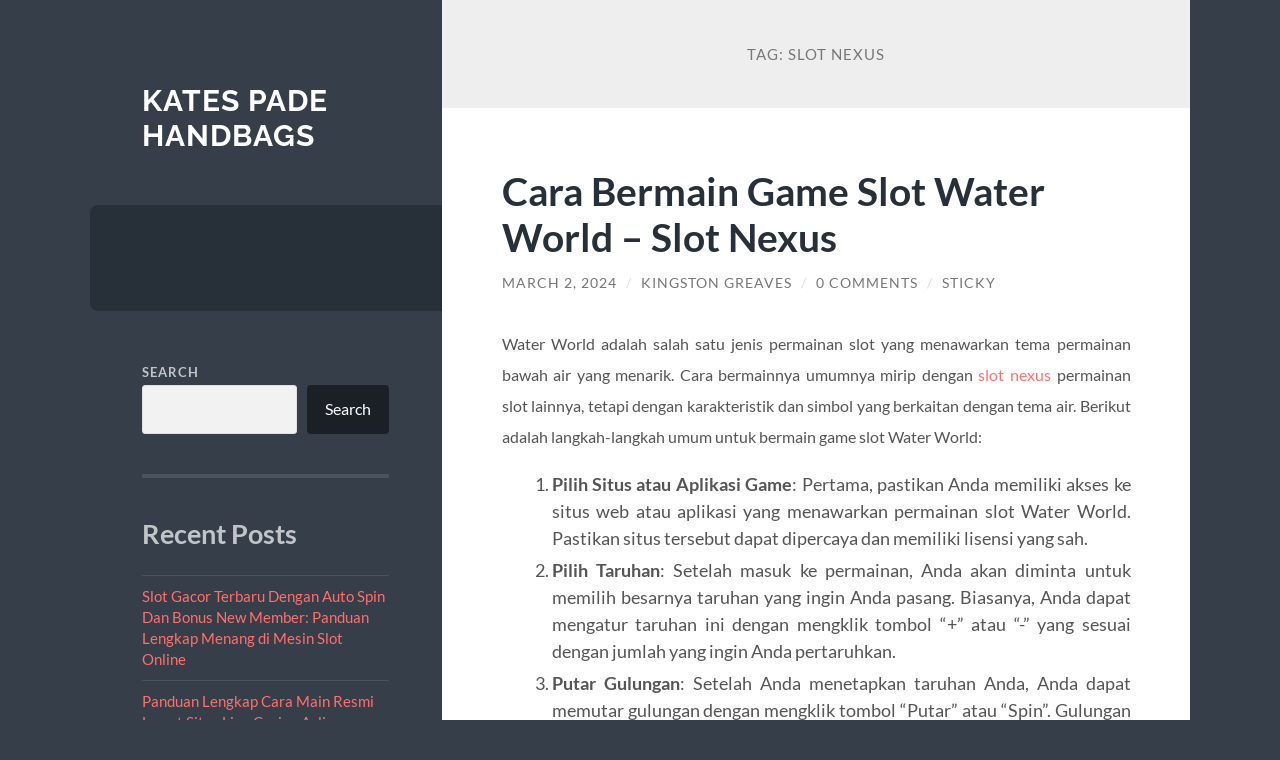

--- FILE ---
content_type: text/html; charset=UTF-8
request_url: https://katespadehandbags.net/tag/slot-nexus/
body_size: 16342
content:
<!DOCTYPE html>

<html lang="en-US">

	<head>

		<meta charset="UTF-8">
		<meta name="viewport" content="width=device-width, initial-scale=1.0" >

		<link rel="profile" href="https://gmpg.org/xfn/11">

		<meta name='robots' content='index, follow, max-image-preview:large, max-snippet:-1, max-video-preview:-1' />

	<!-- This site is optimized with the Yoast SEO plugin v24.4 - https://yoast.com/wordpress/plugins/seo/ -->
	<title>slot nexus Archives - Kates Pade Handbags</title>
	<link rel="canonical" href="https://katespadehandbags.net/tag/slot-nexus/" />
	<meta property="og:locale" content="en_US" />
	<meta property="og:type" content="article" />
	<meta property="og:title" content="slot nexus Archives - Kates Pade Handbags" />
	<meta property="og:url" content="https://katespadehandbags.net/tag/slot-nexus/" />
	<meta property="og:site_name" content="Kates Pade Handbags" />
	<meta name="twitter:card" content="summary_large_image" />
	<script type="application/ld+json" class="yoast-schema-graph">{"@context":"https://schema.org","@graph":[{"@type":"CollectionPage","@id":"https://katespadehandbags.net/tag/slot-nexus/","url":"https://katespadehandbags.net/tag/slot-nexus/","name":"slot nexus Archives - Kates Pade Handbags","isPartOf":{"@id":"https://katespadehandbags.net/#website"},"breadcrumb":{"@id":"https://katespadehandbags.net/tag/slot-nexus/#breadcrumb"},"inLanguage":"en-US"},{"@type":"BreadcrumbList","@id":"https://katespadehandbags.net/tag/slot-nexus/#breadcrumb","itemListElement":[{"@type":"ListItem","position":1,"name":"Home","item":"https://katespadehandbags.net/"},{"@type":"ListItem","position":2,"name":"slot nexus"}]},{"@type":"WebSite","@id":"https://katespadehandbags.net/#website","url":"https://katespadehandbags.net/","name":"Kates Pade Handbags","description":"","potentialAction":[{"@type":"SearchAction","target":{"@type":"EntryPoint","urlTemplate":"https://katespadehandbags.net/?s={search_term_string}"},"query-input":{"@type":"PropertyValueSpecification","valueRequired":true,"valueName":"search_term_string"}}],"inLanguage":"en-US"}]}</script>
	<!-- / Yoast SEO plugin. -->


<link rel="alternate" type="application/rss+xml" title="Kates Pade Handbags &raquo; Feed" href="https://katespadehandbags.net/feed/" />
<link rel="alternate" type="application/rss+xml" title="Kates Pade Handbags &raquo; Comments Feed" href="https://katespadehandbags.net/comments/feed/" />
<link rel="alternate" type="application/rss+xml" title="Kates Pade Handbags &raquo; slot nexus Tag Feed" href="https://katespadehandbags.net/tag/slot-nexus/feed/" />
<style id='wp-img-auto-sizes-contain-inline-css' type='text/css'>
img:is([sizes=auto i],[sizes^="auto," i]){contain-intrinsic-size:3000px 1500px}
/*# sourceURL=wp-img-auto-sizes-contain-inline-css */
</style>
<style id='wp-emoji-styles-inline-css' type='text/css'>

	img.wp-smiley, img.emoji {
		display: inline !important;
		border: none !important;
		box-shadow: none !important;
		height: 1em !important;
		width: 1em !important;
		margin: 0 0.07em !important;
		vertical-align: -0.1em !important;
		background: none !important;
		padding: 0 !important;
	}
/*# sourceURL=wp-emoji-styles-inline-css */
</style>
<style id='wp-block-library-inline-css' type='text/css'>
:root{--wp-block-synced-color:#7a00df;--wp-block-synced-color--rgb:122,0,223;--wp-bound-block-color:var(--wp-block-synced-color);--wp-editor-canvas-background:#ddd;--wp-admin-theme-color:#007cba;--wp-admin-theme-color--rgb:0,124,186;--wp-admin-theme-color-darker-10:#006ba1;--wp-admin-theme-color-darker-10--rgb:0,107,160.5;--wp-admin-theme-color-darker-20:#005a87;--wp-admin-theme-color-darker-20--rgb:0,90,135;--wp-admin-border-width-focus:2px}@media (min-resolution:192dpi){:root{--wp-admin-border-width-focus:1.5px}}.wp-element-button{cursor:pointer}:root .has-very-light-gray-background-color{background-color:#eee}:root .has-very-dark-gray-background-color{background-color:#313131}:root .has-very-light-gray-color{color:#eee}:root .has-very-dark-gray-color{color:#313131}:root .has-vivid-green-cyan-to-vivid-cyan-blue-gradient-background{background:linear-gradient(135deg,#00d084,#0693e3)}:root .has-purple-crush-gradient-background{background:linear-gradient(135deg,#34e2e4,#4721fb 50%,#ab1dfe)}:root .has-hazy-dawn-gradient-background{background:linear-gradient(135deg,#faaca8,#dad0ec)}:root .has-subdued-olive-gradient-background{background:linear-gradient(135deg,#fafae1,#67a671)}:root .has-atomic-cream-gradient-background{background:linear-gradient(135deg,#fdd79a,#004a59)}:root .has-nightshade-gradient-background{background:linear-gradient(135deg,#330968,#31cdcf)}:root .has-midnight-gradient-background{background:linear-gradient(135deg,#020381,#2874fc)}:root{--wp--preset--font-size--normal:16px;--wp--preset--font-size--huge:42px}.has-regular-font-size{font-size:1em}.has-larger-font-size{font-size:2.625em}.has-normal-font-size{font-size:var(--wp--preset--font-size--normal)}.has-huge-font-size{font-size:var(--wp--preset--font-size--huge)}.has-text-align-center{text-align:center}.has-text-align-left{text-align:left}.has-text-align-right{text-align:right}.has-fit-text{white-space:nowrap!important}#end-resizable-editor-section{display:none}.aligncenter{clear:both}.items-justified-left{justify-content:flex-start}.items-justified-center{justify-content:center}.items-justified-right{justify-content:flex-end}.items-justified-space-between{justify-content:space-between}.screen-reader-text{border:0;clip-path:inset(50%);height:1px;margin:-1px;overflow:hidden;padding:0;position:absolute;width:1px;word-wrap:normal!important}.screen-reader-text:focus{background-color:#ddd;clip-path:none;color:#444;display:block;font-size:1em;height:auto;left:5px;line-height:normal;padding:15px 23px 14px;text-decoration:none;top:5px;width:auto;z-index:100000}html :where(.has-border-color){border-style:solid}html :where([style*=border-top-color]){border-top-style:solid}html :where([style*=border-right-color]){border-right-style:solid}html :where([style*=border-bottom-color]){border-bottom-style:solid}html :where([style*=border-left-color]){border-left-style:solid}html :where([style*=border-width]){border-style:solid}html :where([style*=border-top-width]){border-top-style:solid}html :where([style*=border-right-width]){border-right-style:solid}html :where([style*=border-bottom-width]){border-bottom-style:solid}html :where([style*=border-left-width]){border-left-style:solid}html :where(img[class*=wp-image-]){height:auto;max-width:100%}:where(figure){margin:0 0 1em}html :where(.is-position-sticky){--wp-admin--admin-bar--position-offset:var(--wp-admin--admin-bar--height,0px)}@media screen and (max-width:600px){html :where(.is-position-sticky){--wp-admin--admin-bar--position-offset:0px}}

/*# sourceURL=wp-block-library-inline-css */
</style><style id='wp-block-archives-inline-css' type='text/css'>
.wp-block-archives{box-sizing:border-box}.wp-block-archives-dropdown label{display:block}
/*# sourceURL=https://katespadehandbags.net/wp-includes/blocks/archives/style.min.css */
</style>
<style id='wp-block-categories-inline-css' type='text/css'>
.wp-block-categories{box-sizing:border-box}.wp-block-categories.alignleft{margin-right:2em}.wp-block-categories.alignright{margin-left:2em}.wp-block-categories.wp-block-categories-dropdown.aligncenter{text-align:center}.wp-block-categories .wp-block-categories__label{display:block;width:100%}
/*# sourceURL=https://katespadehandbags.net/wp-includes/blocks/categories/style.min.css */
</style>
<style id='wp-block-heading-inline-css' type='text/css'>
h1:where(.wp-block-heading).has-background,h2:where(.wp-block-heading).has-background,h3:where(.wp-block-heading).has-background,h4:where(.wp-block-heading).has-background,h5:where(.wp-block-heading).has-background,h6:where(.wp-block-heading).has-background{padding:1.25em 2.375em}h1.has-text-align-left[style*=writing-mode]:where([style*=vertical-lr]),h1.has-text-align-right[style*=writing-mode]:where([style*=vertical-rl]),h2.has-text-align-left[style*=writing-mode]:where([style*=vertical-lr]),h2.has-text-align-right[style*=writing-mode]:where([style*=vertical-rl]),h3.has-text-align-left[style*=writing-mode]:where([style*=vertical-lr]),h3.has-text-align-right[style*=writing-mode]:where([style*=vertical-rl]),h4.has-text-align-left[style*=writing-mode]:where([style*=vertical-lr]),h4.has-text-align-right[style*=writing-mode]:where([style*=vertical-rl]),h5.has-text-align-left[style*=writing-mode]:where([style*=vertical-lr]),h5.has-text-align-right[style*=writing-mode]:where([style*=vertical-rl]),h6.has-text-align-left[style*=writing-mode]:where([style*=vertical-lr]),h6.has-text-align-right[style*=writing-mode]:where([style*=vertical-rl]){rotate:180deg}
/*# sourceURL=https://katespadehandbags.net/wp-includes/blocks/heading/style.min.css */
</style>
<style id='wp-block-latest-posts-inline-css' type='text/css'>
.wp-block-latest-posts{box-sizing:border-box}.wp-block-latest-posts.alignleft{margin-right:2em}.wp-block-latest-posts.alignright{margin-left:2em}.wp-block-latest-posts.wp-block-latest-posts__list{list-style:none}.wp-block-latest-posts.wp-block-latest-posts__list li{clear:both;overflow-wrap:break-word}.wp-block-latest-posts.is-grid{display:flex;flex-wrap:wrap}.wp-block-latest-posts.is-grid li{margin:0 1.25em 1.25em 0;width:100%}@media (min-width:600px){.wp-block-latest-posts.columns-2 li{width:calc(50% - .625em)}.wp-block-latest-posts.columns-2 li:nth-child(2n){margin-right:0}.wp-block-latest-posts.columns-3 li{width:calc(33.33333% - .83333em)}.wp-block-latest-posts.columns-3 li:nth-child(3n){margin-right:0}.wp-block-latest-posts.columns-4 li{width:calc(25% - .9375em)}.wp-block-latest-posts.columns-4 li:nth-child(4n){margin-right:0}.wp-block-latest-posts.columns-5 li{width:calc(20% - 1em)}.wp-block-latest-posts.columns-5 li:nth-child(5n){margin-right:0}.wp-block-latest-posts.columns-6 li{width:calc(16.66667% - 1.04167em)}.wp-block-latest-posts.columns-6 li:nth-child(6n){margin-right:0}}:root :where(.wp-block-latest-posts.is-grid){padding:0}:root :where(.wp-block-latest-posts.wp-block-latest-posts__list){padding-left:0}.wp-block-latest-posts__post-author,.wp-block-latest-posts__post-date{display:block;font-size:.8125em}.wp-block-latest-posts__post-excerpt,.wp-block-latest-posts__post-full-content{margin-bottom:1em;margin-top:.5em}.wp-block-latest-posts__featured-image a{display:inline-block}.wp-block-latest-posts__featured-image img{height:auto;max-width:100%;width:auto}.wp-block-latest-posts__featured-image.alignleft{float:left;margin-right:1em}.wp-block-latest-posts__featured-image.alignright{float:right;margin-left:1em}.wp-block-latest-posts__featured-image.aligncenter{margin-bottom:1em;text-align:center}
/*# sourceURL=https://katespadehandbags.net/wp-includes/blocks/latest-posts/style.min.css */
</style>
<style id='wp-block-search-inline-css' type='text/css'>
.wp-block-search__button{margin-left:10px;word-break:normal}.wp-block-search__button.has-icon{line-height:0}.wp-block-search__button svg{height:1.25em;min-height:24px;min-width:24px;width:1.25em;fill:currentColor;vertical-align:text-bottom}:where(.wp-block-search__button){border:1px solid #ccc;padding:6px 10px}.wp-block-search__inside-wrapper{display:flex;flex:auto;flex-wrap:nowrap;max-width:100%}.wp-block-search__label{width:100%}.wp-block-search.wp-block-search__button-only .wp-block-search__button{box-sizing:border-box;display:flex;flex-shrink:0;justify-content:center;margin-left:0;max-width:100%}.wp-block-search.wp-block-search__button-only .wp-block-search__inside-wrapper{min-width:0!important;transition-property:width}.wp-block-search.wp-block-search__button-only .wp-block-search__input{flex-basis:100%;transition-duration:.3s}.wp-block-search.wp-block-search__button-only.wp-block-search__searchfield-hidden,.wp-block-search.wp-block-search__button-only.wp-block-search__searchfield-hidden .wp-block-search__inside-wrapper{overflow:hidden}.wp-block-search.wp-block-search__button-only.wp-block-search__searchfield-hidden .wp-block-search__input{border-left-width:0!important;border-right-width:0!important;flex-basis:0;flex-grow:0;margin:0;min-width:0!important;padding-left:0!important;padding-right:0!important;width:0!important}:where(.wp-block-search__input){appearance:none;border:1px solid #949494;flex-grow:1;font-family:inherit;font-size:inherit;font-style:inherit;font-weight:inherit;letter-spacing:inherit;line-height:inherit;margin-left:0;margin-right:0;min-width:3rem;padding:8px;text-decoration:unset!important;text-transform:inherit}:where(.wp-block-search__button-inside .wp-block-search__inside-wrapper){background-color:#fff;border:1px solid #949494;box-sizing:border-box;padding:4px}:where(.wp-block-search__button-inside .wp-block-search__inside-wrapper) .wp-block-search__input{border:none;border-radius:0;padding:0 4px}:where(.wp-block-search__button-inside .wp-block-search__inside-wrapper) .wp-block-search__input:focus{outline:none}:where(.wp-block-search__button-inside .wp-block-search__inside-wrapper) :where(.wp-block-search__button){padding:4px 8px}.wp-block-search.aligncenter .wp-block-search__inside-wrapper{margin:auto}.wp-block[data-align=right] .wp-block-search.wp-block-search__button-only .wp-block-search__inside-wrapper{float:right}
/*# sourceURL=https://katespadehandbags.net/wp-includes/blocks/search/style.min.css */
</style>
<style id='wp-block-group-inline-css' type='text/css'>
.wp-block-group{box-sizing:border-box}:where(.wp-block-group.wp-block-group-is-layout-constrained){position:relative}
/*# sourceURL=https://katespadehandbags.net/wp-includes/blocks/group/style.min.css */
</style>
<style id='global-styles-inline-css' type='text/css'>
:root{--wp--preset--aspect-ratio--square: 1;--wp--preset--aspect-ratio--4-3: 4/3;--wp--preset--aspect-ratio--3-4: 3/4;--wp--preset--aspect-ratio--3-2: 3/2;--wp--preset--aspect-ratio--2-3: 2/3;--wp--preset--aspect-ratio--16-9: 16/9;--wp--preset--aspect-ratio--9-16: 9/16;--wp--preset--color--black: #272F38;--wp--preset--color--cyan-bluish-gray: #abb8c3;--wp--preset--color--white: #fff;--wp--preset--color--pale-pink: #f78da7;--wp--preset--color--vivid-red: #cf2e2e;--wp--preset--color--luminous-vivid-orange: #ff6900;--wp--preset--color--luminous-vivid-amber: #fcb900;--wp--preset--color--light-green-cyan: #7bdcb5;--wp--preset--color--vivid-green-cyan: #00d084;--wp--preset--color--pale-cyan-blue: #8ed1fc;--wp--preset--color--vivid-cyan-blue: #0693e3;--wp--preset--color--vivid-purple: #9b51e0;--wp--preset--color--accent: #FF706C;--wp--preset--color--dark-gray: #444;--wp--preset--color--medium-gray: #666;--wp--preset--color--light-gray: #888;--wp--preset--gradient--vivid-cyan-blue-to-vivid-purple: linear-gradient(135deg,rgb(6,147,227) 0%,rgb(155,81,224) 100%);--wp--preset--gradient--light-green-cyan-to-vivid-green-cyan: linear-gradient(135deg,rgb(122,220,180) 0%,rgb(0,208,130) 100%);--wp--preset--gradient--luminous-vivid-amber-to-luminous-vivid-orange: linear-gradient(135deg,rgb(252,185,0) 0%,rgb(255,105,0) 100%);--wp--preset--gradient--luminous-vivid-orange-to-vivid-red: linear-gradient(135deg,rgb(255,105,0) 0%,rgb(207,46,46) 100%);--wp--preset--gradient--very-light-gray-to-cyan-bluish-gray: linear-gradient(135deg,rgb(238,238,238) 0%,rgb(169,184,195) 100%);--wp--preset--gradient--cool-to-warm-spectrum: linear-gradient(135deg,rgb(74,234,220) 0%,rgb(151,120,209) 20%,rgb(207,42,186) 40%,rgb(238,44,130) 60%,rgb(251,105,98) 80%,rgb(254,248,76) 100%);--wp--preset--gradient--blush-light-purple: linear-gradient(135deg,rgb(255,206,236) 0%,rgb(152,150,240) 100%);--wp--preset--gradient--blush-bordeaux: linear-gradient(135deg,rgb(254,205,165) 0%,rgb(254,45,45) 50%,rgb(107,0,62) 100%);--wp--preset--gradient--luminous-dusk: linear-gradient(135deg,rgb(255,203,112) 0%,rgb(199,81,192) 50%,rgb(65,88,208) 100%);--wp--preset--gradient--pale-ocean: linear-gradient(135deg,rgb(255,245,203) 0%,rgb(182,227,212) 50%,rgb(51,167,181) 100%);--wp--preset--gradient--electric-grass: linear-gradient(135deg,rgb(202,248,128) 0%,rgb(113,206,126) 100%);--wp--preset--gradient--midnight: linear-gradient(135deg,rgb(2,3,129) 0%,rgb(40,116,252) 100%);--wp--preset--font-size--small: 16px;--wp--preset--font-size--medium: 20px;--wp--preset--font-size--large: 24px;--wp--preset--font-size--x-large: 42px;--wp--preset--font-size--regular: 18px;--wp--preset--font-size--larger: 32px;--wp--preset--spacing--20: 0.44rem;--wp--preset--spacing--30: 0.67rem;--wp--preset--spacing--40: 1rem;--wp--preset--spacing--50: 1.5rem;--wp--preset--spacing--60: 2.25rem;--wp--preset--spacing--70: 3.38rem;--wp--preset--spacing--80: 5.06rem;--wp--preset--shadow--natural: 6px 6px 9px rgba(0, 0, 0, 0.2);--wp--preset--shadow--deep: 12px 12px 50px rgba(0, 0, 0, 0.4);--wp--preset--shadow--sharp: 6px 6px 0px rgba(0, 0, 0, 0.2);--wp--preset--shadow--outlined: 6px 6px 0px -3px rgb(255, 255, 255), 6px 6px rgb(0, 0, 0);--wp--preset--shadow--crisp: 6px 6px 0px rgb(0, 0, 0);}:where(.is-layout-flex){gap: 0.5em;}:where(.is-layout-grid){gap: 0.5em;}body .is-layout-flex{display: flex;}.is-layout-flex{flex-wrap: wrap;align-items: center;}.is-layout-flex > :is(*, div){margin: 0;}body .is-layout-grid{display: grid;}.is-layout-grid > :is(*, div){margin: 0;}:where(.wp-block-columns.is-layout-flex){gap: 2em;}:where(.wp-block-columns.is-layout-grid){gap: 2em;}:where(.wp-block-post-template.is-layout-flex){gap: 1.25em;}:where(.wp-block-post-template.is-layout-grid){gap: 1.25em;}.has-black-color{color: var(--wp--preset--color--black) !important;}.has-cyan-bluish-gray-color{color: var(--wp--preset--color--cyan-bluish-gray) !important;}.has-white-color{color: var(--wp--preset--color--white) !important;}.has-pale-pink-color{color: var(--wp--preset--color--pale-pink) !important;}.has-vivid-red-color{color: var(--wp--preset--color--vivid-red) !important;}.has-luminous-vivid-orange-color{color: var(--wp--preset--color--luminous-vivid-orange) !important;}.has-luminous-vivid-amber-color{color: var(--wp--preset--color--luminous-vivid-amber) !important;}.has-light-green-cyan-color{color: var(--wp--preset--color--light-green-cyan) !important;}.has-vivid-green-cyan-color{color: var(--wp--preset--color--vivid-green-cyan) !important;}.has-pale-cyan-blue-color{color: var(--wp--preset--color--pale-cyan-blue) !important;}.has-vivid-cyan-blue-color{color: var(--wp--preset--color--vivid-cyan-blue) !important;}.has-vivid-purple-color{color: var(--wp--preset--color--vivid-purple) !important;}.has-black-background-color{background-color: var(--wp--preset--color--black) !important;}.has-cyan-bluish-gray-background-color{background-color: var(--wp--preset--color--cyan-bluish-gray) !important;}.has-white-background-color{background-color: var(--wp--preset--color--white) !important;}.has-pale-pink-background-color{background-color: var(--wp--preset--color--pale-pink) !important;}.has-vivid-red-background-color{background-color: var(--wp--preset--color--vivid-red) !important;}.has-luminous-vivid-orange-background-color{background-color: var(--wp--preset--color--luminous-vivid-orange) !important;}.has-luminous-vivid-amber-background-color{background-color: var(--wp--preset--color--luminous-vivid-amber) !important;}.has-light-green-cyan-background-color{background-color: var(--wp--preset--color--light-green-cyan) !important;}.has-vivid-green-cyan-background-color{background-color: var(--wp--preset--color--vivid-green-cyan) !important;}.has-pale-cyan-blue-background-color{background-color: var(--wp--preset--color--pale-cyan-blue) !important;}.has-vivid-cyan-blue-background-color{background-color: var(--wp--preset--color--vivid-cyan-blue) !important;}.has-vivid-purple-background-color{background-color: var(--wp--preset--color--vivid-purple) !important;}.has-black-border-color{border-color: var(--wp--preset--color--black) !important;}.has-cyan-bluish-gray-border-color{border-color: var(--wp--preset--color--cyan-bluish-gray) !important;}.has-white-border-color{border-color: var(--wp--preset--color--white) !important;}.has-pale-pink-border-color{border-color: var(--wp--preset--color--pale-pink) !important;}.has-vivid-red-border-color{border-color: var(--wp--preset--color--vivid-red) !important;}.has-luminous-vivid-orange-border-color{border-color: var(--wp--preset--color--luminous-vivid-orange) !important;}.has-luminous-vivid-amber-border-color{border-color: var(--wp--preset--color--luminous-vivid-amber) !important;}.has-light-green-cyan-border-color{border-color: var(--wp--preset--color--light-green-cyan) !important;}.has-vivid-green-cyan-border-color{border-color: var(--wp--preset--color--vivid-green-cyan) !important;}.has-pale-cyan-blue-border-color{border-color: var(--wp--preset--color--pale-cyan-blue) !important;}.has-vivid-cyan-blue-border-color{border-color: var(--wp--preset--color--vivid-cyan-blue) !important;}.has-vivid-purple-border-color{border-color: var(--wp--preset--color--vivid-purple) !important;}.has-vivid-cyan-blue-to-vivid-purple-gradient-background{background: var(--wp--preset--gradient--vivid-cyan-blue-to-vivid-purple) !important;}.has-light-green-cyan-to-vivid-green-cyan-gradient-background{background: var(--wp--preset--gradient--light-green-cyan-to-vivid-green-cyan) !important;}.has-luminous-vivid-amber-to-luminous-vivid-orange-gradient-background{background: var(--wp--preset--gradient--luminous-vivid-amber-to-luminous-vivid-orange) !important;}.has-luminous-vivid-orange-to-vivid-red-gradient-background{background: var(--wp--preset--gradient--luminous-vivid-orange-to-vivid-red) !important;}.has-very-light-gray-to-cyan-bluish-gray-gradient-background{background: var(--wp--preset--gradient--very-light-gray-to-cyan-bluish-gray) !important;}.has-cool-to-warm-spectrum-gradient-background{background: var(--wp--preset--gradient--cool-to-warm-spectrum) !important;}.has-blush-light-purple-gradient-background{background: var(--wp--preset--gradient--blush-light-purple) !important;}.has-blush-bordeaux-gradient-background{background: var(--wp--preset--gradient--blush-bordeaux) !important;}.has-luminous-dusk-gradient-background{background: var(--wp--preset--gradient--luminous-dusk) !important;}.has-pale-ocean-gradient-background{background: var(--wp--preset--gradient--pale-ocean) !important;}.has-electric-grass-gradient-background{background: var(--wp--preset--gradient--electric-grass) !important;}.has-midnight-gradient-background{background: var(--wp--preset--gradient--midnight) !important;}.has-small-font-size{font-size: var(--wp--preset--font-size--small) !important;}.has-medium-font-size{font-size: var(--wp--preset--font-size--medium) !important;}.has-large-font-size{font-size: var(--wp--preset--font-size--large) !important;}.has-x-large-font-size{font-size: var(--wp--preset--font-size--x-large) !important;}
/*# sourceURL=global-styles-inline-css */
</style>

<style id='classic-theme-styles-inline-css' type='text/css'>
/*! This file is auto-generated */
.wp-block-button__link{color:#fff;background-color:#32373c;border-radius:9999px;box-shadow:none;text-decoration:none;padding:calc(.667em + 2px) calc(1.333em + 2px);font-size:1.125em}.wp-block-file__button{background:#32373c;color:#fff;text-decoration:none}
/*# sourceURL=/wp-includes/css/classic-themes.min.css */
</style>
<link rel='stylesheet' id='wilson_fonts-css' href='https://katespadehandbags.net/wp-content/themes/wilson/assets/css/fonts.css?ver=6.9' type='text/css' media='all' />
<link rel='stylesheet' id='wilson_style-css' href='https://katespadehandbags.net/wp-content/themes/wilson/style.css?ver=2.1.3' type='text/css' media='all' />
<script type="text/javascript" src="https://katespadehandbags.net/wp-includes/js/jquery/jquery.min.js?ver=3.7.1" id="jquery-core-js"></script>
<script type="text/javascript" src="https://katespadehandbags.net/wp-includes/js/jquery/jquery-migrate.min.js?ver=3.4.1" id="jquery-migrate-js"></script>
<script type="text/javascript" src="https://katespadehandbags.net/wp-content/themes/wilson/assets/js/global.js?ver=2.1.3" id="wilson_global-js"></script>
<link rel="https://api.w.org/" href="https://katespadehandbags.net/wp-json/" /><link rel="alternate" title="JSON" type="application/json" href="https://katespadehandbags.net/wp-json/wp/v2/tags/107" /><link rel="EditURI" type="application/rsd+xml" title="RSD" href="https://katespadehandbags.net/xmlrpc.php?rsd" />
<meta name="generator" content="WordPress 6.9" />
<link rel="icon" href="https://katespadehandbags.net/wp-content/uploads/2021/11/cropped-android-chrome-192x192-1-32x32.png" sizes="32x32" />
<link rel="icon" href="https://katespadehandbags.net/wp-content/uploads/2021/11/cropped-android-chrome-192x192-1-192x192.png" sizes="192x192" />
<link rel="apple-touch-icon" href="https://katespadehandbags.net/wp-content/uploads/2021/11/cropped-android-chrome-192x192-1-180x180.png" />
<meta name="msapplication-TileImage" content="https://katespadehandbags.net/wp-content/uploads/2021/11/cropped-android-chrome-192x192-1-270x270.png" />

	</head>
	
	<body class="archive tag tag-slot-nexus tag-107 wp-theme-wilson">

		
		<a class="skip-link button" href="#site-content">Skip to the content</a>
	
		<div class="wrapper">
	
			<header class="sidebar" id="site-header">
							
				<div class="blog-header">

									
						<div class="blog-info">
						
															<div class="blog-title">
									<a href="https://katespadehandbags.net" rel="home">Kates Pade Handbags</a>
								</div>
														
													
						</div><!-- .blog-info -->
						
					
				</div><!-- .blog-header -->
				
				<div class="nav-toggle toggle">
				
					<p>
						<span class="show">Show menu</span>
						<span class="hide">Hide menu</span>
					</p>
				
					<div class="bars">
							
						<div class="bar"></div>
						<div class="bar"></div>
						<div class="bar"></div>
						
						<div class="clear"></div>
						
					</div><!-- .bars -->
				
				</div><!-- .nav-toggle -->
				
				<div class="blog-menu">
			
					<ul class="navigation">
					
																		
					</ul><!-- .navigation -->
				</div><!-- .blog-menu -->
				
				<div class="mobile-menu">
						 
					<ul class="navigation">
					
												
					</ul>
					 
				</div><!-- .mobile-menu -->
				
				
					<div class="widgets" role="complementary">
					
						<div id="block-2" class="widget widget_block widget_search"><div class="widget-content"><form role="search" method="get" action="https://katespadehandbags.net/" class="wp-block-search__button-outside wp-block-search__text-button wp-block-search"    ><label class="wp-block-search__label" for="wp-block-search__input-1" >Search</label><div class="wp-block-search__inside-wrapper" ><input class="wp-block-search__input" id="wp-block-search__input-1" placeholder="" value="" type="search" name="s" required /><button aria-label="Search" class="wp-block-search__button wp-element-button" type="submit" >Search</button></div></form></div></div><div id="block-3" class="widget widget_block"><div class="widget-content">
<div class="wp-block-group"><div class="wp-block-group__inner-container is-layout-flow wp-block-group-is-layout-flow">
<h2 class="wp-block-heading">Recent Posts</h2>


<ul class="wp-block-latest-posts__list wp-block-latest-posts"><li><a class="wp-block-latest-posts__post-title" href="https://katespadehandbags.net/slot-gacor-terbaru-dengan-auto-spin-dan-bonus-new-member-panduan-lengkap-menang-di-mesin-slot-online/">Slot Gacor Terbaru Dengan Auto Spin Dan Bonus New Member: Panduan Lengkap Menang di Mesin Slot Online</a></li>
<li><a class="wp-block-latest-posts__post-title" href="https://katespadehandbags.net/panduan-lengkap-cara-main-resmi-lewat-situs-live-casino-asli/">Panduan Lengkap Cara Main Resmi Lewat Situs Live Casino Asli</a></li>
<li><a class="wp-block-latest-posts__post-title" href="https://katespadehandbags.net/game-slot-online-gacor-hari-ini-dan-judi-roulette-fairplay-menyelami-dunia-perjudian-digital-yang-seru-dan-menantang/">Game Slot Online Gacor Hari Ini dan Judi Roulette Fairplay: Menyelami Dunia Perjudian Digital yang Seru dan Menantang</a></li>
<li><a class="wp-block-latest-posts__post-title" href="https://katespadehandbags.net/judi-roulette-online-dan-slot-rtp-hari-ini-update-terbaru/">Judi Roulette Online dan Slot RTP Hari Ini Update Terbaru</a></li>
<li><a class="wp-block-latest-posts__post-title" href="https://katespadehandbags.net/situs-resmi-slot-gacor-dan-roulette-online-dengan-rtp-tinggi-panduan-lengkap-untuk-pemain-indonesia/">Situs Resmi Slot Gacor dan Roulette Online dengan RTP Tinggi: Panduan Lengkap untuk Pemain Indonesia</a></li>
</ul></div></div>
</div></div><div id="block-4" class="widget widget_block"><div class="widget-content">
<div class="wp-block-group"><div class="wp-block-group__inner-container is-layout-flow wp-block-group-is-layout-flow">
<h2 class="wp-block-heading">Quick Links</h2>


</div></div>
</div></div><div id="block-5" class="widget widget_block"><div class="widget-content">
<div class="wp-block-group"><div class="wp-block-group__inner-container is-layout-flow wp-block-group-is-layout-flow">
<h2 class="wp-block-heading">Archives</h2>


<ul class="wp-block-archives-list wp-block-archives">	<li><a href='https://katespadehandbags.net/2025/07/'>July 2025</a></li>
	<li><a href='https://katespadehandbags.net/2025/06/'>June 2025</a></li>
	<li><a href='https://katespadehandbags.net/2025/05/'>May 2025</a></li>
	<li><a href='https://katespadehandbags.net/2024/10/'>October 2024</a></li>
	<li><a href='https://katespadehandbags.net/2024/09/'>September 2024</a></li>
	<li><a href='https://katespadehandbags.net/2024/08/'>August 2024</a></li>
	<li><a href='https://katespadehandbags.net/2024/07/'>July 2024</a></li>
	<li><a href='https://katespadehandbags.net/2024/06/'>June 2024</a></li>
	<li><a href='https://katespadehandbags.net/2024/05/'>May 2024</a></li>
	<li><a href='https://katespadehandbags.net/2024/04/'>April 2024</a></li>
	<li><a href='https://katespadehandbags.net/2024/03/'>March 2024</a></li>
	<li><a href='https://katespadehandbags.net/2024/02/'>February 2024</a></li>
	<li><a href='https://katespadehandbags.net/2024/01/'>January 2024</a></li>
	<li><a href='https://katespadehandbags.net/2023/12/'>December 2023</a></li>
	<li><a href='https://katespadehandbags.net/2023/11/'>November 2023</a></li>
	<li><a href='https://katespadehandbags.net/2023/10/'>October 2023</a></li>
	<li><a href='https://katespadehandbags.net/2023/09/'>September 2023</a></li>
	<li><a href='https://katespadehandbags.net/2023/08/'>August 2023</a></li>
	<li><a href='https://katespadehandbags.net/2023/07/'>July 2023</a></li>
	<li><a href='https://katespadehandbags.net/2023/06/'>June 2023</a></li>
	<li><a href='https://katespadehandbags.net/2023/05/'>May 2023</a></li>
	<li><a href='https://katespadehandbags.net/2023/03/'>March 2023</a></li>
	<li><a href='https://katespadehandbags.net/2023/02/'>February 2023</a></li>
</ul></div></div>
</div></div><div id="block-6" class="widget widget_block"><div class="widget-content">
<div class="wp-block-group"><div class="wp-block-group__inner-container is-layout-flow wp-block-group-is-layout-flow">
<h2 class="wp-block-heading">Categories</h2>


<ul class="wp-block-categories-list wp-block-categories">	<li class="cat-item cat-item-5"><a href="https://katespadehandbags.net/category/home-and-kitchen/">Home And Kitchen</a>
</li>
	<li class="cat-item cat-item-3"><a href="https://katespadehandbags.net/category/mens/">Mens</a>
</li>
	<li class="cat-item cat-item-2"><a href="https://katespadehandbags.net/category/shopping/">Shopping</a>
</li>
	<li class="cat-item cat-item-481"><a href="https://katespadehandbags.net/category/slot-bet-100/">slot bet 100</a>
</li>
	<li class="cat-item cat-item-493"><a href="https://katespadehandbags.net/category/slot-gacor/">slot gacor</a>
</li>
	<li class="cat-item cat-item-237"><a href="https://katespadehandbags.net/category/slot-online/">slot online</a>
</li>
	<li class="cat-item cat-item-1"><a href="https://katespadehandbags.net/category/uncategorized/">Uncategorized</a>
</li>
	<li class="cat-item cat-item-4"><a href="https://katespadehandbags.net/category/womens/">Womens</a>
</li>
</ul></div></div>
</div></div><div id="block-8" class="widget widget_block"><div class="widget-content"></div></div>						
					</div><!-- .widgets -->
					
													
			</header><!-- .sidebar -->

			<main class="content" id="site-content">	
		<header class="archive-header">
		
							<h1 class="archive-title">Tag: <span>slot nexus</span></h1>
			
						
		</header><!-- .archive-header -->
					
	
	<div class="posts">
			
				
			<article id="post-814" class="post-814 post type-post status-publish format-standard hentry category-slot-online tag-nexus-engine tag-nexus-slot tag-situs-nexus tag-slot-nexus tag-wildwood-inn-oh">
		
				
<div class="post-inner">

	
		<header class="post-header">
			
			<h2 class="post-title">
				<a href="https://katespadehandbags.net/cara-bermain-game-slot-water-world-slot-nexus/" rel="bookmark">Cara Bermain Game Slot Water World &#8211; Slot Nexus</a>
			</h2>
			
					
		<div class="post-meta">
		
			<span class="post-date"><a href="https://katespadehandbags.net/cara-bermain-game-slot-water-world-slot-nexus/">March 2, 2024</a></span>
			
			<span class="date-sep"> / </span>
				
			<span class="post-author"><a href="https://katespadehandbags.net/author/butholke/" title="Posts by Kingston Greaves" rel="author">Kingston Greaves</a></span>
			
						
				<span class="date-sep"> / </span>
				
				<a href="https://katespadehandbags.net/cara-bermain-game-slot-water-world-slot-nexus/#respond"><span class="comment">0 Comments</span></a>			
						
			 
			
				<span class="date-sep"> / </span>
			
				Sticky			
						
												
		</div><!-- .post-meta -->

					
		</header><!-- .post-header -->

	
		
		<div class="post-content">
		
			<div class="flex-1 overflow-hidden">
<div class="react-scroll-to-bottom--css-cuija-79elbk h-full">
<div class="react-scroll-to-bottom--css-cuija-1n7m0yu">
<div class="flex flex-col text-sm pb-9">
<div class="w-full text-token-text-primary" data-testid="conversation-turn-2">
<div class="px-4 py-2 justify-center text-base md:gap-6 m-auto">
<div class="flex flex-1 text-base mx-auto gap-3 md:px-5 lg:px-1 xl:px-5 md:max-w-3xl lg:max-w-[40rem] xl:max-w-[48rem] group">
<div class="relative flex w-full flex-col">
<div class="flex-col gap-1 md:gap-3">
<div class="flex flex-grow flex-col max-w-full">
<div class="min-h-[20px] text-message flex flex-col items-start gap-3 whitespace-pre-wrap break-words [.text-message+&amp;]:mt-5 overflow-x-auto" data-message-author-role="user" data-message-id="aaa2b399-2868-43a1-a178-bda011a0d26c">
<p style="text-align: justify;"><span style="font-size: 16px;">Water World adalah salah satu jenis permainan slot yang menawarkan tema permainan bawah air yang menarik. Cara bermainnya umumnya mirip dengan </span><a style="font-size: 16px;" href="https://www.wildwoodinnoh.com/">slot nexus</a><span style="font-size: 16px;"> permainan slot lainnya, tetapi dengan karakteristik dan simbol yang berkaitan dengan tema air. Berikut adalah langkah-langkah umum untuk bermain game slot Water World:</span></p>
</div>
</div>
</div>
</div>
</div>
</div>
</div>
<div class="w-full text-token-text-primary" style="text-align: justify;" data-testid="conversation-turn-3">
<div class="px-4 py-2 justify-center text-base md:gap-6 m-auto">
<div class="flex flex-1 text-base mx-auto gap-3 md:px-5 lg:px-1 xl:px-5 md:max-w-3xl lg:max-w-[40rem] xl:max-w-[48rem] group">
<div class="relative flex w-full flex-col agent-turn">
<div class="flex-col gap-1 md:gap-3">
<div class="flex flex-grow flex-col max-w-full">
<div class="min-h-[20px] text-message flex flex-col items-start gap-3 whitespace-pre-wrap break-words [.text-message+&amp;]:mt-5 overflow-x-auto" data-message-author-role="assistant" data-message-id="d6a3fc5b-91df-4fd9-b387-5a21bbf3857c">
<div class="markdown prose w-full break-words dark:prose-invert light">
<ol>
<li><strong>Pilih Situs atau Aplikasi Game</strong>: Pertama, pastikan Anda memiliki akses ke situs web atau aplikasi yang menawarkan permainan slot Water World. Pastikan situs tersebut dapat dipercaya dan memiliki lisensi yang sah.</li>
<li><strong>Pilih Taruhan</strong>: Setelah masuk ke permainan, Anda akan diminta untuk memilih besarnya taruhan yang ingin Anda pasang. Biasanya, Anda dapat mengatur taruhan ini dengan mengklik tombol &#8220;+&#8221; atau &#8220;-&#8221; yang sesuai dengan jumlah yang ingin Anda pertaruhkan.</li>
<li><strong>Putar Gulungan</strong>: Setelah Anda menetapkan taruhan Anda, Anda dapat memutar gulungan dengan mengklik tombol &#8220;Putar&#8221; atau &#8220;Spin&#8221;. Gulungan akan berputar dan kemudian berhenti untuk menampilkan kombinasi simbol.</li>
<li><strong>Periksa Kombinasi Simbol</strong>: Setelah gulungan berhenti berputar, periksa apakah simbol-simbol yang muncul membentuk kombinasi yang menang. Kombinasi-kombinasi menang yang berbeda akan memiliki nilai pembayaran yang berbeda-beda.</li>
<li><strong>Menangkan Hadiah</strong>: Jika Anda berhasil mendapatkan kombinasi simbol yang sesuai dengan salah satu kombinasi yang menang, Anda akan menerima hadiah sesuai dengan nilai pembayaran untuk kombinasi tersebut. Hadiah Anda akan secara otomatis ditambahkan ke saldo Anda.</li>
<li><strong>Lanjutkan Bermain atau Cash Out</strong>: Setelah mendapatkan hadiah, Anda dapat memutuskan apakah ingin melanjutkan permainan atau menarik kemenangan Anda. Jika Anda memilih untuk melanjutkan, Anda dapat memutar gulungan lagi dengan taruhan yang sama atau berbeda. Jika Anda memilih untuk menarik kemenangan Anda, biasanya terdapat opsi &#8220;Cash Out&#8221; yang memungkinkan Anda untuk mengambil kemenangan Anda dan menyelesaikan sesi bermain.</li>
<li><strong>Pahami Fitur Tambahan</strong>: Beberapa permainan slot Water World mungkin memiliki fitur tambahan seperti putaran bonus, simbol liar (wild symbols), atau putaran gratis. Pastikan untuk memahami cara kerja fitur-fitur ini agar dapat memanfaatkannya dengan baik.</li>
</ol>
</div>
</div>
</div>
</div>
</div>
</div>
</div>
</div>
<div class="w-full text-token-text-primary" style="text-align: justify;" data-testid="conversation-turn-4">
<div class="px-4 py-2 justify-center text-base md:gap-6 m-auto">
<div class="flex flex-1 text-base mx-auto gap-3 md:px-5 lg:px-1 xl:px-5 md:max-w-3xl lg:max-w-[40rem] xl:max-w-[48rem] group">
<div class="relative flex w-full flex-col">
<div class="flex-col gap-1 md:gap-3">
<div class="flex flex-grow flex-col max-w-full">
<div class="min-h-[20px] text-message flex flex-col items-start gap-3 whitespace-pre-wrap break-words [.text-message+&amp;]:mt-5 overflow-x-auto" data-message-author-role="user" data-message-id="aaa2914a-ff23-4094-bb5f-a5b08fbcdaa9">
<h2>Fitur Slot Water World</h2>
</div>
</div>
</div>
</div>
</div>
</div>
</div>
<div class="w-full text-token-text-primary" data-testid="conversation-turn-5">
<div class="px-4 py-2 justify-center text-base md:gap-6 m-auto">
<div class="flex flex-1 text-base mx-auto gap-3 md:px-5 lg:px-1 xl:px-5 md:max-w-3xl lg:max-w-[40rem] xl:max-w-[48rem] group final-completion">
<div class="relative flex w-full flex-col agent-turn">
<div class="flex-col gap-1 md:gap-3">
<div class="flex flex-grow flex-col max-w-full" style="text-align: justify;">
<div class="min-h-[20px] text-message flex flex-col items-start gap-3 whitespace-pre-wrap break-words [.text-message+&amp;]:mt-5 overflow-x-auto" data-message-author-role="assistant" data-message-id="32f4906c-7ff9-4396-96b4-da827ee22129">
<div class="markdown prose w-full break-words dark:prose-invert light">
<p style="text-align: justify;">Meskipun fitur-fitur dalam permainan slot Water World dapat bervariasi tergantung pada penyedia perangkat lunak dan desain permainan tertentu, berikut adalah beberapa fitur umum yang mungkin Anda temui dalam permainan slot Water World:</p>
<ol style="text-align: justify;">
<li><strong>Simbol Wild (Wild Symbols)</strong>: Simbol liar adalah simbol yang dapat menggantikan simbol lain dalam permainan untuk membantu Anda membentuk kombinasi yang menang. Dalam tema Water World, simbol liar mungkin berupa gambar ikan atau karakter bawah air lainnya.</li>
<li><strong>Scatter Symbols</strong>: Simbol scatter adalah simbol yang dapat memberikan hadiah tanpa harus muncul dalam kombinasi yang berurutan atau pada garis pembayaran yang aktif. Biasanya, tiga atau lebih simbol scatter akan memicu putaran bonus atau putaran gratis.</li>
<li><strong>Putaran Bonus (Bonus Rounds)</strong>: Beberapa permainan slot Water World mungkin memiliki putaran bonus yang dapat dimenangkan dengan cara tertentu, seperti mendapatkan sejumlah simbol khusus atau memicu putaran bonus dengan simbol scatter. Putaran bonus biasanya menawarkan peluang untuk memenangkan hadiah tambahan atau memicu fitur khusus lainnya.</li>
<li><strong>Putaran Gratis (Free Spins)</strong>: Putaran gratis adalah putaran tambahan yang Anda dapatkan tanpa harus memasang taruhan tambahan. Mereka sering kali dimulai ketika Anda mendapatkan sejumlah simbol scatter tertentu dalam satu putaran, dan mereka sering kali dilengkapi dengan faktor pengali (multipliers) yang meningkatkan kemenangan Anda.</li>
<li><strong>Fitur Gamble (Gamble Feature)</strong>: Beberapa permainan slot Water World mungkin memiliki fitur gamble yang memungkinkan Anda untuk menggandakan atau bahkan menggandakan kemenangan Anda dengan memilih antara opsi tertentu, seperti menebak warna kartu atau menggulung dadu.</li>
<li><strong>Jackpot Progresif (Progressive Jackpot)</strong>: Sebagian permainan slot Water World dapat menawarkan jackpot progresif yang terus bertambah seiring waktu dan taruhan pemain. Jackpot progresif biasanya dapat dimenangkan secara acak atau dengan mencapai kombinasi simbol khusus.</li>
<li><strong>Fitur Auto Play (Auto Play Feature)</strong>: Fitur ini memungkinkan Anda untuk mengatur jumlah putaran yang akan dimainkan secara otomatis dengan taruhan yang sama tanpa harus memutar gulungan secara manual setiap kali.</li>
<li><strong>Tema Interaktif (Interactive Themes)</strong>: Beberapa permainan slot Water World mungkin menawarkan tema yang lebih interaktif, di mana pemain dapat melakukan tindakan tertentu dalam permainan untuk memicu fitur khusus atau mendapatkan hadiah tambahan.</li>
</ol>
<p style="text-align: justify;">Pastikan untuk membaca aturan permainan dan tabel pembayaran untuk memahami fitur-fitur khusus yang ditawarkan oleh permainan slot Water World tertentu yang Anda mainkan.</p>
</div>
</div>
</div>
</div>
</div>
</div>
</div>
</div>
</div>
</div>
</div>
</div>

		</div><!-- .post-content -->

	
</div><!-- .post-inner -->									
			</article><!-- .post -->
											
				
			<article id="post-782" class="post-782 post type-post status-publish format-standard has-post-thumbnail hentry category-uncategorized tag-nexus-slot tag-slot tag-slot-gacor tag-slot-nexus tag-slot-nexus-engine tag-slot-online">
		
				
	<figure class="featured-media">
	
		<span class="sticky-post">Sticky post</span>				
		<a href="https://katespadehandbags.net/temukan-pengalaman-bermain-yang-luar-biasa-dengan-situs-slot-nexus-engine-di-ceriabet/">
		
			<img width="788" height="252" src="https://katespadehandbags.net/wp-content/uploads/2024/02/slot-nexus-1.jpg" class="attachment-post-thumbnail size-post-thumbnail wp-post-image" alt="" decoding="async" fetchpriority="high" srcset="https://katespadehandbags.net/wp-content/uploads/2024/02/slot-nexus-1.jpg 1024w, https://katespadehandbags.net/wp-content/uploads/2024/02/slot-nexus-1-300x96.jpg 300w, https://katespadehandbags.net/wp-content/uploads/2024/02/slot-nexus-1-768x245.jpg 768w" sizes="(max-width: 788px) 100vw, 788px" />			
		</a>
				
	</figure><!-- .featured-media -->
		

<div class="post-inner">

	
		<header class="post-header">
			
			<h2 class="post-title">
				<a href="https://katespadehandbags.net/temukan-pengalaman-bermain-yang-luar-biasa-dengan-situs-slot-nexus-engine-di-ceriabet/" rel="bookmark">Temukan Pengalaman Bermain yang Luar Biasa dengan Situs Slot Nexus Engine di CERIABET</a>
			</h2>
			
					
		<div class="post-meta">
		
			<span class="post-date"><a href="https://katespadehandbags.net/temukan-pengalaman-bermain-yang-luar-biasa-dengan-situs-slot-nexus-engine-di-ceriabet/">February 6, 2024</a></span>
			
			<span class="date-sep"> / </span>
				
			<span class="post-author"><a href="https://katespadehandbags.net/author/butholke/" title="Posts by Kingston Greaves" rel="author">Kingston Greaves</a></span>
			
						
				<span class="date-sep"> / </span>
				
				<a href="https://katespadehandbags.net/temukan-pengalaman-bermain-yang-luar-biasa-dengan-situs-slot-nexus-engine-di-ceriabet/#respond"><span class="comment">0 Comments</span></a>			
						
						
												
		</div><!-- .post-meta -->

					
		</header><!-- .post-header -->

	
		
		<div class="post-content">
		
			<p style="text-align: justify;">Dalam artikel kesempatan ini, kami bakal membagi kiat serta trick mustajab untuk menolong Anda mendapat jackpot di Situs Slot Nexus Engine di CERIABET. Situs ini sudah dapat dibuktikan menjadi maksud inti banyak penyuka slot online di penjuru dunia, dan dengan memakai tips yang kami kasih, Anda akan memiliki kemungkinan makin lebih besar buat mencapai kemenangan besar.</p>
<p style="text-align: justify;">Pertama kali, penting buat mendalami dengan utuh mengenai Nexus Slot serta mesin slot yang terdapat didalamnya. Nexus Slot adalah satu diantaranya model slot yang sangat ternama dan tawarkan bervariasi fitur menarik. Dengan Nexus Slot, Anda bisa nikmati diagram dan nada yang menakjubkan dan kemungkinan menang yang semakin lebih besar . Sehingga, Anda perlu memastikan untuk mendalami secara baik semua ciri dari mesin slot ini sebelumnya mulai permainan.</p>
<p style="text-align: justify;">Seterusnya, pakai Nexus Slot Engine selaku alat pokok Anda untuk tingkatkan kemungkinan mendapat <a href="https://www.lenehansbarandgrill.com/">https://www.lenehansbarandgrill.com/</a> jackpot. Nexus Slot Engine yaitu fitur lunak hebat yang memakai algoritme kompleks buat memperhitungkan paduan simbol yang bakal berada di gulungan slot. Dengan menggunakan kepintaran dari Nexus Slot Engine, Anda bisa memaksimalkan kiat permainan Anda dan menambah kemungkinan mencetak kemenangan besar.</p>
<h2>Nexus Slot Engine yaitu fitur lunak hebat yang memakai algoritme</h2>
<p style="text-align: justify;">Tentunya, pemakaian Nexus Slot Engine tidak cukup. Anda pun penting menumbuhkan taktik permainan yang cerdik. Salah satunya kiat yang efisien yaitu dengan manfaatkan Nexus Slot gacor. Nexus Slot gacor yakni makna yang dipakai buat mesin slot yang pada keadaan pembayaran yang cukup tinggi. Di dalam masalah tersebut, penting buat pahami tradisi serta skema mesin slot itu. Amatilah kapan mesin slot lagi memberinya kemenangan manfaat dan tinggi kan kesempatan saat ini dengan menempatkan taruhan yang tambah lebih besar.</p>
<p style="text-align: justify;">Terkecuali itu, perlu diingat untuk mengawasi emosi Anda sepanjang permainan. Selalu jaga konsentrasi serta peraturan moral yang bagus. Kadangkala, sewaktu kita pada kondisi tidak sabar atau frustrasi lantaran kekalahan berturutan, kita sering menetapkan yang sembarangan . Sehingga, Anda harus memastikan untuk masih tenang serta sabar sejauh permainan.</p>
<p style="text-align: justify;">Dengan menerapkan cara serta taktik ini, Anda bisa menaikkan kesempatan Anda buat mendapati jackpot di Situs Slot Nexus Engine di CERIABET. Teruslah bermain secara cerdik serta professional, dan cicipi serunya dari permainan slot online ini. Mudah-mudahan tips yang kami beri berguna buat kemajuan Anda saat mencapai kemenangan besar. Selamat bermain serta mudah-mudahan beruntung!</p>
<h2 style="text-align: justify;">Temukan Pengalaman Bermain yang Luar Biasa dengan Situs Slot Nexus Engine di CERIABET</h2>
<p style="text-align: justify;">CERIABET, basis terpenting di dalam dunia permainan judi online, dengan senang persembahkan permainan slot nexus engine yang unik dan melipur untuk beberapa pencinta judi di Indonesia. Dengan agunan jackpot tiap-tiap hari, Anda tidak pernah berasa sedih!</p>
<p style="text-align: justify;">Kenapa Slot Nexus Engine di CERIABET demikian spesial? Pertama kali, kami siapkan berbagai alternatif permainan slot nexus yang memikat dengan kualitas grafis yang mempesona. Tak itu saja, tingkat kemenangan hebat tinggi membuat tiap perputaran mesin slot menjadi lebih dahsyat. Lewat kata lain, serunya serta kesempatan menang yang tidak berbatas menanti Anda di Slot Nexus Engine CERIABET.</p>

		</div><!-- .post-content -->

	
</div><!-- .post-inner -->									
			</article><!-- .post -->
											
				
			<article id="post-528" class="post-528 post type-post status-publish format-standard hentry category-uncategorized tag-nexus-engine tag-nexus-slot tag-slot-nexus">
		
				
<div class="post-inner">

	
		<header class="post-header">
			
			<h2 class="post-title">
				<a href="https://katespadehandbags.net/provider-server-nexus-engine-slot-terpercaya-dan-terbaru-2023/" rel="bookmark">Provider Server Nexus Engine Slot Terpercaya dan Terbaru 2023</a>
			</h2>
			
					
		<div class="post-meta">
		
			<span class="post-date"><a href="https://katespadehandbags.net/provider-server-nexus-engine-slot-terpercaya-dan-terbaru-2023/">July 16, 2023</a></span>
			
			<span class="date-sep"> / </span>
				
			<span class="post-author"><a href="https://katespadehandbags.net/author/butholke/" title="Posts by Kingston Greaves" rel="author">Kingston Greaves</a></span>
			
						
				<span class="date-sep"> / </span>
				
				<a href="https://katespadehandbags.net/provider-server-nexus-engine-slot-terpercaya-dan-terbaru-2023/#respond"><span class="comment">0 Comments</span></a>			
						
			 
			
				<span class="date-sep"> / </span>
			
				Sticky			
						
												
		</div><!-- .post-meta -->

					
		</header><!-- .post-header -->

	
		
		<div class="post-content">
		
			<p>Agen Slot Online Resmi sudah terbukti punya ratusan lebih-lebih ribuan member aktif berasal dari pengagum <strong><a href="https://carolinamountainlodge.com/">slot nexus terbaru</a></strong> Gacor yang sudah populer di Indonesia. Para member sudah mengenal baik seluruh game Nexus yang tersedia di sini bersama langkah menyaksikan fitur melimpah, mendapati loading game yang cepat meskipun bersama kuota yang minim, RTP Slot Nexus terjamin bagus dan kisarannya lumayan tinggi, jackpot yang diberikan berbeda-beda terhadap tiap jenisnya tapi masih terhitung besar, punya banyak sekali provider Situs Slot Gacor Nexus Engine Ultimate gaming, dan masih tersedia kembali yang lainnya. Berikut ini adalah lebih dari satu provider dan juga game Nexus Slot Online yang sanggup Anda mainkan di sini:</p>
<h3>Situs Nexus Slot Gacor Pragmatic Play</h3>
<p>Nama ini sebetulnya tidak asing bagi seluruh slotter yang tersedia di Indonesia. Dimana provider tersebut sudah tercatat secara resmi sebagai platform dari Nexus Engine Slot Gacor yang paling banyak diminati, terhitung sejak th. 2020 hingga bersama detik ini. Rata-rata nilai RTP Nexus Gacor terhadap slot Pragmatic Play ini berkisar 97,51% atas tiap-tiap gamenya. Pragmatic Play patut di acungi jempol, karena mereka benar-benar terus menerus di di dalam mengeluarkan berbagai macam game slot terakhir di setiap bulannya. Karena hal inilah pragmatic play kaya bakal fitur-fitur terakhir yang benar-benar menarik untuk dicoba. Hal tersebut mengetahui terbukti berasal dari banyaknya kemenangan terhadap ribuan member yang sudah Aktif join melalui Link Nexus Slot terhadap web kami.</p>
<h3>Situs Nexus Slot Gacor Microgaming</h3>
<p>Microgaming adalah provider aktif yang sudah tersedia sejak th. 2004 silam dan sanggup meraih banyak sekali apresiasi sebagai tidak benar satu platform slot online paling baik bersama performa yang bagus. Mereka berani mengeluarkan lebih berasal dari 300 game slot yang sanggup bersama enteng Anda temukan di Situs Nexus Slot Online. Microgaming terhitung baik di dalam menciptakan sebuah kesempatan melalui kandungan kemenangan 70% berbanding 30% atas mesin slot yang sudah bekerja benar-benar baik.</p>
<h3>Situs Nexus Slot Gacor PG Soft</h3>
<p>Provider satu ini sudah melakukan kontribusi di dalam dunia permainan slot online dan sudah punya banyak sekali kelebihan atas aspek grafis ataupun fitur yang ramah pengguna. PG Soft sendiri sudah berhasil di dalam menghasilkan visual gambar yang menarik dan juga benar-benar nyaman kala dimainkan.</p>
<h3>Situs Nexus Slot Gacor Slot88</h3>
<p>Mesin slot online slot88 merupakan tidak benar satu platform paling baik dari Nexus Engine. Dimana web atau provider slot88 sudah berhasil di dalam memikat banyak member sejak th. 2022 &#8211; 2023. Mereka nampaknya sanggup dan layak menjadi penyedia terbaik, karena tetap memberikan nilai jackpot yang besar di setiap harinya terhadap seluruh style slot yang tersedia di di dalam web itu sendiri. Slot88 merupakan platform sederhana, tapi banyak di dalam memberikan potensi menang bagi seluruh membernya. Permainan yang tersedia di di dalam sudah dikenal luas sebagai game slot gacor yang sedang naik daun bagi bettor di Indonesia.</p>
<h3>Situs Nexus Slot Gacor Habanero</h3>
<p>Perkembangan atas gamenya sendiri sudah meningkat benar-benar drastis, hal ini terbukti berasal dari pengakuan 22 negara tidak cuman Indonesia yang menjulukinya sebagai platform multi. Bila kami memakai Nexus Engine Slot, maka mereka sudah manfaatkan sistem Ltd atau disebut sebagai sistem berasal dari Malta Gaming yang tidak sanggup Anda pandang remeh kembali soal kualitas setiap gamenya.</p>
<h3>Situs Nexus Slot Gacor Spadegaming</h3>
<p>Spadegaming dikenal sebagai provider bersama tipe klasik dan terpopuler di di dalam dunia Industri game slot gacor yang berada di Indonesia. Mereka sanggup menciptakan banyak sekali mahakarya paling baik atas setiap permainan Judi Slot Online paling baik tingkat dunia. Mayoritas berasal dari bettor yang tersedia di Indonesia sudah menyatakan bahwa keberadaan berasal dari Spadegaming ini benar-benar layak untuk dinobatkan sebagai tidak benar satu provider terkemuka se Asia.</p>
<h2>Slot Server Nexus Dan Cara Memainkan Game Slot Nexus</h2>
<p>Tidak banyak perbedaan permainan slot di server luar negeri, Anda hanya harus berinvestasi seperti sebelumnya. Dengan layanan yang cepat ditingkatkan bersama bot, kehadiran slot di luar negeri kini jadi incaran para pemain slot lawas yang melacak slot bersama banyak server.Pelayanan Dengan Respon Cepat 24 Jam Terbaik</p>
<p>Dengan sistem yang matang, kita jamin respon dan layanan yang di terima member dapat cepat gara-gara prosedur yang digunakan oleh situs luar negeri yang memproses deposit dan withdraw ditiru memakai robot agar member tidak harus kembali risau menanti lama. sistem deposit dan withdraw.</p>
<p>Banyak penumpang udah beralih ke slot server Nexus gara-gara jaminan kemenangan yang tinggi, kandungan kemenangan dapat dukungan oleh RTP yang efektif dan memakai pembaruan otomatis dan konfirmasi kemenangan dari penyedia permainan yang tepat.</p>

		</div><!-- .post-content -->

	
</div><!-- .post-inner -->									
			</article><!-- .post -->
											
				
			<article id="post-275" class="post-275 post type-post status-publish format-standard hentry category-uncategorized tag-link-slot-nexus tag-nexus-engine tag-slot-nexus">
		
				
<div class="post-inner">

	
		<header class="post-header">
			
			<h2 class="post-title">
				<a href="https://katespadehandbags.net/info-pola-slot-nexus-maxwin-terbaik-dan-terpercaya-2023/" rel="bookmark">Info Pola Slot Nexus Maxwin Terbaik dan Terpercaya 2023</a>
			</h2>
			
					
		<div class="post-meta">
		
			<span class="post-date"><a href="https://katespadehandbags.net/info-pola-slot-nexus-maxwin-terbaik-dan-terpercaya-2023/">June 5, 2023</a></span>
			
			<span class="date-sep"> / </span>
				
			<span class="post-author"><a href="https://katespadehandbags.net/author/butholke/" title="Posts by Kingston Greaves" rel="author">Kingston Greaves</a></span>
			
						
				<span class="date-sep"> / </span>
				
				<a href="https://katespadehandbags.net/info-pola-slot-nexus-maxwin-terbaik-dan-terpercaya-2023/#respond"><span class="comment">0 Comments</span></a>			
						
			 
			
				<span class="date-sep"> / </span>
			
				Sticky			
						
												
		</div><!-- .post-meta -->

					
		</header><!-- .post-header -->

	
		
		<div class="post-content">
		
			<p>Info Pola Slot Nexus Maxwin hari ini setelah itu yang dinanti menunggu oleh beberapa penjudi pro-player yang sedang melacak keterangan Pola rtp Slot Nexus maxwin buat dimainkan pas ini ini. Ada nama nama slot online Pragmatic Play sebagai tidak benar satu permainan di website Slot Nexus siapkan winrate tertinggi 2023. Adapun 10 provider Slot Nexus paling baik yang amat kondang dan dijangkau setiap hari yaitu:</p>
<ul>
<li>Pola Slot Nexus Maxwin Pragmatic Play</li>
<li>Pola Slot Nexus Maxwin Habanero</li>
<li>Pola Slot Nexus Maxwin Joker123</li>
<li>Pola Slot Nexus Maxwin PG Soft</li>
<li>Pola Slot Nexus Maxwin YGG Drasil</li>
<li>Pola Slot Nexus Maxwin CQ9</li>
<li>Pola Slot Nexus Maxwin Afb Gaming</li>
<li>Pola Slot Nexus Maxwin Playstar</li>
<li>Pola Slot Nexus Maxwin Slot88</li>
<li>Pola Slot Nexus Maxwin JBD</li>
</ul>
<p>Di atas sebagai daftar 10 website Slot Nexus Mudah maxwin yang ada terhadap agen betting online Slot Nexus. Kalian termasuk bisa check langsung Pola winrate slot berasal dari ke sepuluh provider peringkat slot online yang telah kami daftar di atas. Link Slot Nexus maxwin di atas bisa mengimbuhkan Provite / Keuntungan tambahan tidak ada duanya mengakibatkan semua pemain yang telah mendaftarkan akun slot resmi indonesia.</p>
<h2>Menjadi Salah Satu Situs Slot Nexus Pilihan Terbaik</h2>
<p>Pilihan jenis permainan berasal dari provider yang menarik termasuk menjadikan website gacor jadi pilihan penduduk yang bisa anda mainkan dan temukan di mana saja dan termasuk kapan saja. Oleh gara-gara itu anda bisa meraih permainan Slot Nexus gacor bersama gampang kedepannya bersama bersama permainan Slot Server Nexus gacor lainnya dan termasuk website Slot Nexus gacor sudah pasti bisa beri tambahan pilihan permainan yang terpercaya dan termasuk beberapa provider Slot Nexus gacor yang bisa anda menangkan bersama gampang di di dalam permainan Slot Nexus gacor gampang menang maxwin kedepannya. Karena kelipatan Slot Nexus gacor yang bisa anda menangkan bisa berlipat lipat berasal dari permainan Slot Nexus gacor anda sebelumnya.</p>
<p>Ada banyak sekali jenis permainan game yang terkemuka bisa anda mainkan di mana saja dan termasuk kapan saja tapi hanya ada beberapa cara untuk bermain Slot Nexus gacor sehingga anda bisa memainkan banyak jenis permainan Slot <a href="https://www.urbankempo.com/"><strong>situs nexus engine</strong></a> gacor lainnya bermsaman bersama bandar Slot Nexus paling baik dan terpercaya yang safe dan termasuk bisa beri tambahan banyak sekali bonus lainnya di di dalam permainan Slot Nexus gacor anda kedepannya jadi keliru satu eprmainan yang bisa mengakibatkan anda jadi safe dan terpercaya dan termasuk beberapa website taruhan profesional termasuk tawarkan berapa jenis penawaran bagi pemain untuk memainkan beberpaa banyak games bersama banyak fitur pilihan yang banyak termasuk beri tambahan fungsi bagi masing-masing pemain Slot Nexus gacor.</p>

		</div><!-- .post-content -->

	
</div><!-- .post-inner -->									
			</article><!-- .post -->
											
			
	</div><!-- .posts -->

			<footer class="footer section large-padding bg-dark clear" id="site-footer">

			
			<div class="credits">
				
				<p class="credits-left">&copy; 2026 <a href="https://katespadehandbags.net">Kates Pade Handbags</a></p>
				
				<p class="credits-right"><span>Theme by <a href="https://andersnoren.se">Anders Nor&eacute;n</a></span> &mdash; <a class="tothetop" href="#site-header">Up &uarr;</a></p>
				
			</div><!-- .credits -->
		
		</footer><!-- #site-footer -->
		
	</main><!-- #site-content -->
	
</div><!-- .wrapper -->

<script type="speculationrules">
{"prefetch":[{"source":"document","where":{"and":[{"href_matches":"/*"},{"not":{"href_matches":["/wp-*.php","/wp-admin/*","/wp-content/uploads/*","/wp-content/*","/wp-content/plugins/*","/wp-content/themes/wilson/*","/*\\?(.+)"]}},{"not":{"selector_matches":"a[rel~=\"nofollow\"]"}},{"not":{"selector_matches":".no-prefetch, .no-prefetch a"}}]},"eagerness":"conservative"}]}
</script>
<script id="wp-emoji-settings" type="application/json">
{"baseUrl":"https://s.w.org/images/core/emoji/17.0.2/72x72/","ext":".png","svgUrl":"https://s.w.org/images/core/emoji/17.0.2/svg/","svgExt":".svg","source":{"concatemoji":"https://katespadehandbags.net/wp-includes/js/wp-emoji-release.min.js?ver=6.9"}}
</script>
<script type="module">
/* <![CDATA[ */
/*! This file is auto-generated */
const a=JSON.parse(document.getElementById("wp-emoji-settings").textContent),o=(window._wpemojiSettings=a,"wpEmojiSettingsSupports"),s=["flag","emoji"];function i(e){try{var t={supportTests:e,timestamp:(new Date).valueOf()};sessionStorage.setItem(o,JSON.stringify(t))}catch(e){}}function c(e,t,n){e.clearRect(0,0,e.canvas.width,e.canvas.height),e.fillText(t,0,0);t=new Uint32Array(e.getImageData(0,0,e.canvas.width,e.canvas.height).data);e.clearRect(0,0,e.canvas.width,e.canvas.height),e.fillText(n,0,0);const a=new Uint32Array(e.getImageData(0,0,e.canvas.width,e.canvas.height).data);return t.every((e,t)=>e===a[t])}function p(e,t){e.clearRect(0,0,e.canvas.width,e.canvas.height),e.fillText(t,0,0);var n=e.getImageData(16,16,1,1);for(let e=0;e<n.data.length;e++)if(0!==n.data[e])return!1;return!0}function u(e,t,n,a){switch(t){case"flag":return n(e,"\ud83c\udff3\ufe0f\u200d\u26a7\ufe0f","\ud83c\udff3\ufe0f\u200b\u26a7\ufe0f")?!1:!n(e,"\ud83c\udde8\ud83c\uddf6","\ud83c\udde8\u200b\ud83c\uddf6")&&!n(e,"\ud83c\udff4\udb40\udc67\udb40\udc62\udb40\udc65\udb40\udc6e\udb40\udc67\udb40\udc7f","\ud83c\udff4\u200b\udb40\udc67\u200b\udb40\udc62\u200b\udb40\udc65\u200b\udb40\udc6e\u200b\udb40\udc67\u200b\udb40\udc7f");case"emoji":return!a(e,"\ud83e\u1fac8")}return!1}function f(e,t,n,a){let r;const o=(r="undefined"!=typeof WorkerGlobalScope&&self instanceof WorkerGlobalScope?new OffscreenCanvas(300,150):document.createElement("canvas")).getContext("2d",{willReadFrequently:!0}),s=(o.textBaseline="top",o.font="600 32px Arial",{});return e.forEach(e=>{s[e]=t(o,e,n,a)}),s}function r(e){var t=document.createElement("script");t.src=e,t.defer=!0,document.head.appendChild(t)}a.supports={everything:!0,everythingExceptFlag:!0},new Promise(t=>{let n=function(){try{var e=JSON.parse(sessionStorage.getItem(o));if("object"==typeof e&&"number"==typeof e.timestamp&&(new Date).valueOf()<e.timestamp+604800&&"object"==typeof e.supportTests)return e.supportTests}catch(e){}return null}();if(!n){if("undefined"!=typeof Worker&&"undefined"!=typeof OffscreenCanvas&&"undefined"!=typeof URL&&URL.createObjectURL&&"undefined"!=typeof Blob)try{var e="postMessage("+f.toString()+"("+[JSON.stringify(s),u.toString(),c.toString(),p.toString()].join(",")+"));",a=new Blob([e],{type:"text/javascript"});const r=new Worker(URL.createObjectURL(a),{name:"wpTestEmojiSupports"});return void(r.onmessage=e=>{i(n=e.data),r.terminate(),t(n)})}catch(e){}i(n=f(s,u,c,p))}t(n)}).then(e=>{for(const n in e)a.supports[n]=e[n],a.supports.everything=a.supports.everything&&a.supports[n],"flag"!==n&&(a.supports.everythingExceptFlag=a.supports.everythingExceptFlag&&a.supports[n]);var t;a.supports.everythingExceptFlag=a.supports.everythingExceptFlag&&!a.supports.flag,a.supports.everything||((t=a.source||{}).concatemoji?r(t.concatemoji):t.wpemoji&&t.twemoji&&(r(t.twemoji),r(t.wpemoji)))});
//# sourceURL=https://katespadehandbags.net/wp-includes/js/wp-emoji-loader.min.js
/* ]]> */
</script>

<script defer src="https://static.cloudflareinsights.com/beacon.min.js/vcd15cbe7772f49c399c6a5babf22c1241717689176015" integrity="sha512-ZpsOmlRQV6y907TI0dKBHq9Md29nnaEIPlkf84rnaERnq6zvWvPUqr2ft8M1aS28oN72PdrCzSjY4U6VaAw1EQ==" data-cf-beacon='{"version":"2024.11.0","token":"abc6c9b2c8c04752b36f222bcce98b3f","r":1,"server_timing":{"name":{"cfCacheStatus":true,"cfEdge":true,"cfExtPri":true,"cfL4":true,"cfOrigin":true,"cfSpeedBrain":true},"location_startswith":null}}' crossorigin="anonymous"></script>
</body>
</html>